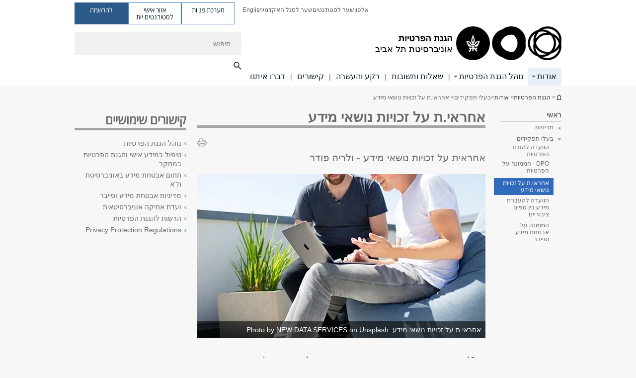

--- FILE ---
content_type: text/html; charset=utf-8
request_url: https://privacy.tau.ac.il/officer-responsible-for-rights-of-data-subjects-valeria-foder
body_size: 11898
content:
<!DOCTYPE html>
<html lang="he" dir="rtl">
<head>

  <meta http-equiv="X-UA-Compatible" content="IE=edge" />
  <meta name="viewport" content="width=device-width, initial-scale=1">

  <!--[if IE]><![endif]-->
<link rel="dns-prefetch" href="//themes.googleusercontent.com" />
<link rel="preconnect" href="//themes.googleusercontent.com" crossorigin="" />
<meta http-equiv="Content-Type" content="text/html; charset=utf-8" />
<meta http-equiv="expires" content="0" />
<meta http-equiv="expires" content="Tue, 01 Jan 1980 1:00:00 GMT" />
<meta name="Generator" content="Drupal 7 (http://drupal.org)" />
<link rel="canonical" href="https://privacy.tau.ac.il/officer-responsible-for-rights-of-data-subjects-valeria-foder" />
<link rel="shortlink" href="/node/1837" />
<meta property="og:title" content="אחראי.ת על זכויות נושאי מידע" />
<meta property="og:url" content="https://privacy.tau.ac.il/officer-responsible-for-rights-of-data-subjects-valeria-foder" />
<meta property="og:image" content="https://privacy.tau.ac.il/sites/privacy.tau.ac.il/files/privacy/styles/og_image/public/new-data-services-UO-QYR28hS0-unsplash580.jpg?itok=lwY8LzRB" />
<meta property="og:image:width" content="1210" />
<meta property="og:image:height" content="650" />
<meta property="og:description" content="אחראית על זכויות נושאי מידע - ולריה פודר" />
<link rel="shortcut icon" href="https://privacy.tau.ac.il/sites/all/themes/tau_v2/favicon.ico" type="image/vnd.microsoft.icon" />
<link rel="alternate" media="only screen and (max-width: 640px)" href="http://responsive-prod.tau.ac.il/officer-responsible-for-rights-of-data-subjects-valeria-foder" />
<link rel="alternate" media="handled" href="http://responsive-prod.tau.ac.il/officer-responsible-for-rights-of-data-subjects-valeria-foder" />
<link href="/sites/all/libraries/icomoon/fonts/icomoon.woff2" as="font" crossorigin="anonymous" rel="preload" type="font/woff2" />
<link href="/sites/all/themes/tau_v2/fonts/opensans/opensanshebrew-regular.woff2" as="font" rel="preload" crossorigin="anonymous" type="font/woff2" />
<link href="/sites/all/themes/tau_v2/fonts/opensans/opensanshebrew-bold.woff2" as="font" rel="preload" crossorigin="anonymous" type="font/woff2" />
  <title>אחראי.ת על זכויות נושאי מידע | פְּרָטִיוּת | אוניברסיטת תל אביב</title>
  <link type="text/css" rel="stylesheet" href="/sites/default/files/advagg_css/css__Zouj0KPz9PwY6IidOlnRQxzJWeh1whfgbzyvRSaiUiQ__em0RViU91tVe1Ehx3elrj36wqNNmDUk1giWR9GaOLKE__Ns7QiYZefldnILPP2-vOHQmoBDbwa9v7BHlB7zj2zbE.css" media="all" />
<link type="text/css" rel="stylesheet" href="/sites/default/files/advagg_css/css__carcUPIaa-nPxN1ZeTTsxEtnfumcAR4C2FPS-ip97LQ__bx8fou4dL1GwxxHZZtHTK_oeYKZ80qUN5TDSRZDPWTQ__Ns7QiYZefldnILPP2-vOHQmoBDbwa9v7BHlB7zj2zbE.css" media="all" />
<link type="text/css" rel="stylesheet" href="/sites/default/files/advagg_css/css__QB9i89b1zU1OL59vPIyg7IyzE9Qm1fg4nN3sDm-BPv8__qXdk31PLyQlHtmcLqYF-kqzrnP-Jyre1xiHUgWsAM4c__Ns7QiYZefldnILPP2-vOHQmoBDbwa9v7BHlB7zj2zbE.css" media="all" />
<link type="text/css" rel="stylesheet" href="/sites/default/files/advagg_css/css__WWoD5d5kS4eUlZoqOphgYEWtwglxaf0zovWCORPNVac__xHwnrOQLkYlfSdDO5GGzqQCaixClDQGk860Om4s9rcA__Ns7QiYZefldnILPP2-vOHQmoBDbwa9v7BHlB7zj2zbE.css" media="all" />
<link type="text/css" rel="stylesheet" href="/sites/default/files/advagg_css/css__-f7EatPKrQHNApHdy2jh8ouepZa-0DhtmI5SnAS3wus__cyyzpjpfHLs42iAGAC2ar3P83K6h07SbwBPCQK-B1S8__Ns7QiYZefldnILPP2-vOHQmoBDbwa9v7BHlB7zj2zbE.css" media="all" />
<link type="text/css" rel="stylesheet" href="/sites/default/files/advagg_css/css__jUXYrLo__PjDD5qwnKnC75lqbiHk1VtbXJyOvdQPH6k__7g40UeM74r8hkrzDC6Hbb7RReIGNu-Jsb5XAbAPKIeA__Ns7QiYZefldnILPP2-vOHQmoBDbwa9v7BHlB7zj2zbE.css" media="all" />
<link type="text/css" rel="stylesheet" href="/sites/default/files/advagg_css/css__vB1xKT6VB5rXP7EcCahoeqSBSFltl0aMJvuuVpQGU-E__PUOgtcxd0BHBiIb0D5S2xiq_1qTFvYUOBWuBr019Tt4__Ns7QiYZefldnILPP2-vOHQmoBDbwa9v7BHlB7zj2zbE.css" media="all" />
<link type="text/css" rel="stylesheet" href="/sites/default/files/advagg_css/css__AV5xcOGZg_I77tvHWRNtROmAAAUgEcLxAliULqFTq2g__WgSzw6T15H2fCitl9Cw8FbDh5B-UzHS3oR8mBuVXr58__Ns7QiYZefldnILPP2-vOHQmoBDbwa9v7BHlB7zj2zbE.css" media="all" />
<link type="text/css" rel="stylesheet" href="/sites/default/files/advagg_css/css__oK3np-8KmN17ihtX_BldUtei3QqXORhNnSv1ZStRVDk__fX_4oOo5O03wZW-TT7cN6E2M9CioWED06_ZgIzFz2g8__Ns7QiYZefldnILPP2-vOHQmoBDbwa9v7BHlB7zj2zbE.css" media="all" />
<link type="text/css" rel="stylesheet" href="/sites/default/files/advagg_css/css__ldZcRVgnqYa6OupKM9MRnh7-pI4veLDvHuhXIFg_A68__Un3VrojKzZK51fPnduJzKDaYazLXNqOelyugameOMDM__Ns7QiYZefldnILPP2-vOHQmoBDbwa9v7BHlB7zj2zbE.css" media="all" />
<link type="text/css" rel="stylesheet" href="/sites/default/files/advagg_css/css__46UnqllGQ-aCe5eGMxKZ-ZoGi0yQMXb3Y5xer1J4vEo__9uNNxSEkuRFYLXf2NYXfrN6_olg9O7OzNoY7kokujQ0__Ns7QiYZefldnILPP2-vOHQmoBDbwa9v7BHlB7zj2zbE.css" media="all" />
<link type="text/css" rel="stylesheet" href="/sites/default/files/advagg_css/css__beLOjpMY0ZwqDr4mNtSBkyzHYh2x5n_dyQkj-4rK7JU__b2rlH-b1gkXJXBrDIbBbfKBHQB_W0vR5oZjxe2onTMk__Ns7QiYZefldnILPP2-vOHQmoBDbwa9v7BHlB7zj2zbE.css" media="all" />
<link type="text/css" rel="stylesheet" href="/sites/default/files/advagg_css/css__7XNjW_EfCrAU2XHADrTSyQZbQFLCcXH_IQfY1ChhZ3k__r6H7-hh6HLrAxUR4OZ6fy6ZMcjznRA4uo51uQNfSSrI__Ns7QiYZefldnILPP2-vOHQmoBDbwa9v7BHlB7zj2zbE.css" media="all" />
<link type="text/css" rel="stylesheet" href="/sites/default/files/advagg_css/css__BNJEqmkYQiOMVP1BHC8OapMELJB5XknKcJtlRjSDN6Q__PU8ZB65IaETcPC1yw7kngTyMqcmk5FOk7rVQgfw64wE__Ns7QiYZefldnILPP2-vOHQmoBDbwa9v7BHlB7zj2zbE.css" media="all" />
<link type="text/css" rel="stylesheet" href="/sites/default/files/advagg_css/css__t8pArNrPd1SdQ0kUO5zs0JNv3IvfcnRfc_iNZh4iUMw__meS5aaFuL2xMCXIEL8yIvg60uE4KOeACnZJxOHblM5U__Ns7QiYZefldnILPP2-vOHQmoBDbwa9v7BHlB7zj2zbE.css" media="all" />
<link type="text/css" rel="stylesheet" href="/sites/default/files/advagg_css/css__P1mwW6o5Ise0I9ca0XwBTeBSP3iH-JEKpFze7dlO4uw__l5rydRAa1rby0Z1e_XhOidg8QcihRiTvOAE-4gTw_-0__Ns7QiYZefldnILPP2-vOHQmoBDbwa9v7BHlB7zj2zbE.css" media="all" />
<link type="text/css" rel="stylesheet" href="/sites/default/files/advagg_css/css__R9oZ4RPz-xy61UiSVQu_A3JIpZInQBv7QznregPKZfU__8LWnFf_FCRQ8VkoPSvvgfcByAVVYrfW0ygEtKcjjGG0__Ns7QiYZefldnILPP2-vOHQmoBDbwa9v7BHlB7zj2zbE.css" media="all" />
<style type="text/css" media="all">.cs_blue{background-color:#3181a2}.cs_blue_sky{background-color:#1980ff}.cs_brain_purple{background-color:#9628c6;color:#9628c6}.cs_cs_blue{background-color:#3181a2;color:#3181a2}.cs_cs_blue_barak{background-color:#114b78;color:#114b78}.cs_cs_blue_brand{background-color:#66bff1;color:#66bff1}.cs_cs_brown{background-color:#c2943c}.cs_cs_darkgrey_brand{background-color:#76787a;color:#76787a}.cs_cs_dark_brown{background-color:#b38120}.cs_cs_dark_grey{background-color:#607286}.cs_cs_grey{background-color:#a2a4a3}.cs_cs_light_blue{background-color:#72a5de}.cs_cs_mustard{background-color:#d2b62f}.cs_cs_olive{background-color:#a1ab64}.cs_cs_orange_kantor{background-color:#e47f36;color:#e47f36}.cs_cs_orange_mtei{background-color:#ff6026}.cs_cs_pink{background-color:#c52c64}.cs_cs_purple{background-color:#ac15b2}.cs_cs_red{background-color:#1692e8}.cs_dark_blue{background-color:#0f4583}.cs_green{background-color:#a3ad3c}.cs_green_mba{background-color:#005710}.cs_HRgreen{background-color:#009ed4}.cs_HRPurple{background-color:#7d335c}.cs_law-cyan{background-color:#86c8b1;color:#86c8b1}.cs_law-peach{background-color:#e88b75;color:#e88b75}.cs_law-red{background-color:#a01a19;color:#a01a19}.cs_light_red{background-color:#1692e8}.cs_policomm{background-color:#1692e8;color:#1692e8}.cs_purple{background-color:#3b0a43}.cs_purple_catalog{background-color:#4c2177}.cs_purple_kellogg{background-color:#4f2d83}.cs_purple_recanati{background-color:#4d1848}.cs_purple_soclib{background-color:#6f67b0}.cs_socsci_grey{background-color:#949dc2}.cs_socsi_blue{background-color:#22aae2}.cs_soc_red{background-color:#1692e8}.cs_sportlight_grey{color:#696969}</style>
<link type="text/css" rel="stylesheet" href="/sites/default/files/advagg_css/css__H5YGiVL-4Wun7XTvnA8FMitWijAtxeb-WXOY72ZeHwo__Ja9UVL3yh0oOqABMfYtP-hmHEcInDBjg5ccBLiTfK0E__Ns7QiYZefldnILPP2-vOHQmoBDbwa9v7BHlB7zj2zbE.css" media="all" />
<link type="text/css" rel="stylesheet" href="/sites/default/files/advagg_css/css__12YWaXJQXTxGQBqkfO7k5Z2wQHqDAzW3ab5F0GD57U8__Nua-3WjMhOCs74Gm2ew54-jLg1KFf8eCtn0OmMKgG3E__Ns7QiYZefldnILPP2-vOHQmoBDbwa9v7BHlB7zj2zbE.css" media="all" />
<link type="text/css" rel="stylesheet" href="/sites/default/files/advagg_css/css__Nz3IA-roLNtdIM0jo9zARMxa7Bb5DQdMCbD1VayOn60__R3fqLD5daLjWOufEf8ikisnG55y_lDFn_tBXQx6ol2Q__Ns7QiYZefldnILPP2-vOHQmoBDbwa9v7BHlB7zj2zbE.css" media="all" />
  
<!--[if lte IE 9]>
<script src="/sites/default/files/advagg_js/js__9aTy4snid5GMq51YnNufUXeaSJXw-2aTwSKA3LXwN00__8rDv_hNR7vL8Bafct_KGSGW2eHndPaOgj9L4azt7w30__Ns7QiYZefldnILPP2-vOHQmoBDbwa9v7BHlB7zj2zbE.js#ie9-" onload="if(jQuery.isFunction(jQuery.holdReady)){jQuery.holdReady(true);}"></script>
<![endif]-->

<!--[if gt IE 9]>
<script src="/sites/default/files/advagg_js/js__9aTy4snid5GMq51YnNufUXeaSJXw-2aTwSKA3LXwN00__8rDv_hNR7vL8Bafct_KGSGW2eHndPaOgj9L4azt7w30__Ns7QiYZefldnILPP2-vOHQmoBDbwa9v7BHlB7zj2zbE.js#ie10+" defer="defer" onload="if(jQuery.isFunction(jQuery.holdReady)){jQuery.holdReady(true);}"></script>
<![endif]-->

<!--[if !IE]><!-->
<script src="/sites/default/files/advagg_js/js__9aTy4snid5GMq51YnNufUXeaSJXw-2aTwSKA3LXwN00__8rDv_hNR7vL8Bafct_KGSGW2eHndPaOgj9L4azt7w30__Ns7QiYZefldnILPP2-vOHQmoBDbwa9v7BHlB7zj2zbE.js" defer="defer" onload="if(jQuery.isFunction(jQuery.holdReady)){jQuery.holdReady(true);}"></script>
<!--<![endif]-->
<script src="/sites/default/files/advagg_js/js__H5AFmq1RrXKsrazzPq_xPQPy4K0wUKqecPjczzRiTgQ__wor4r9P8YTtQ7p6fbywTetZ47Z_orumIfrrhgxrpLus__Ns7QiYZefldnILPP2-vOHQmoBDbwa9v7BHlB7zj2zbE.js" defer="defer" onload="function advagg_mod_1(){advagg_mod_1.count=++advagg_mod_1.count||1;try{if(advagg_mod_1.count<=40){init_drupal_core_settings();advagg_mod_1.count=100;}}
catch(e){if(advagg_mod_1.count>=40){throw e;}
else{window.setTimeout(advagg_mod_1,1);}}}
function advagg_mod_1_check(){if(window.init_drupal_core_settings&&window.jQuery&&window.Drupal){advagg_mod_1();}
else{window.setTimeout(advagg_mod_1_check,1);}}
advagg_mod_1_check();"></script>
<script src="/sites/default/files/advagg_js/js__JMbntZpvQ69mD2sSb-Wo0f_qeJXeYqAZPZx-TFbhyQk__94sj1s2_ICeZ-Cf7AD5AOKfm1-AcK8H6etAOYrGyLfw__Ns7QiYZefldnILPP2-vOHQmoBDbwa9v7BHlB7zj2zbE.js" defer="defer"></script>
<script>function init_drupal_core_settings() {jQuery.extend(Drupal.settings, {"basePath":"\/","pathPrefix":"","setHasJsCookie":0,"ajaxPageState":{"theme":"tau_v2","theme_token":"vtjTR4uajW2PqF3r7lFGpHiZ3-7oUKUjnuxHK7z9Xl8"},"path_alias":"officer-responsible-for-rights-of-data-subjects-valeria-foder","get":{"q":"node\/1837"},"arg":["node","1837"],"hide_submit":{"hide_submit_status":true,"hide_submit_method":"disable","hide_submit_css":"hide-submit-disable","hide_submit_abtext":"","hide_submit_atext":"","hide_submit_hide_css":"hide-submit-processing","hide_submit_hide_text":"Processing...","hide_submit_indicator_style":"expand-left","hide_submit_spinner_color":"#000","hide_submit_spinner_lines":12,"hide_submit_hide_fx":false,"hide_submit_reset_time":5000},"urlIsAjaxTrusted":{"\/officer-responsible-for-rights-of-data-subjects-valeria-foder":true},"feature_jquery_update":{"mute":1,"trace":0},"group":{"og_context":{"gid":"19","etid":"1450","entity_type":"node","label":"\u05d4\u05d2\u05e0\u05ea \u05d4\u05e4\u05e8\u05d8\u05d9\u05d5\u05ea","state":"1","created":"1340526362","rdf_mapping":[]}},"clientsideValidation":{"general":{"months":{"\u05d9\u05e0\u05d5\u05d0\u05e8":1,"\u05d9\u05e0\u05d5\u0027":1,"\u05e4\u05d1\u05e8\u05d5\u05d0\u05e8":2,"\u05e4\u05d1\u05e8\u0027":2,"\u05de\u05e8\u05e5":3,"\u05d0\u05e4\u05e8\u05d9\u05dc":4,"\u05d0\u05e4\u05e8\u0027":4,"\u05de\u05d0\u05d9":5,"\u05d9\u05d5\u05e0\u05d9":6,"\u05d9\u05d5\u05dc\u05d9":7,"\u05d0\u05d5\u05d2\u05d5\u05e1\u05d8":8,"\u05d0\u05d5\u05d2\u0027":8,"\u05e1\u05e4\u05d8\u05de\u05d1\u05e8":9,"\u05e1\u05e4\u05d8\u0027":9,"\u05d0\u05d5\u05e7\u05d8\u05d5\u05d1\u05e8":10,"\u05d0\u05d5\u05e7\u0027":10,"\u05e0\u05d5\u05d1\u05de\u05d1\u05e8":11,"\u05e0\u05d5\u05d1\u0027":11,"\u05d3\u05e6\u05de\u05d1\u05e8":12,"\u05d3\u05e6\u05de\u0027":12}}}}); 
if(jQuery.isFunction(jQuery.holdReady)){jQuery.holdReady(false);}} if(window.jQuery && window.Drupal){init_drupal_core_settings();}</script>

  
  
  <meta name="google" value="notranslate">
  <meta name="google-site-verification" content="BWY7CnH8_r_7HfxNm1hioIPESWn7GQPBKJHoCsfKNbM" />
    

  

  

  
  
</head>

<body class="html not-front not-logged-in page-node page-node- page-node-1837 node-type-general-content mac webkit chrome domain-shtans1-cms-tau-ac-il group-context group-context-group-19 group-context-node group-context-node-1450 two-sidebars i18n-he theme-tau-v2 dir_rtl not_tau_main_version" >
  
      <!--facebook api-->
      <div id="fb-root"></div>
      <script>
      window.fbAsyncInit = function() {
        // init the FB JS SDK
        FB.init({
          appId      : '385605168198947', // App ID from the App Dashboard. https://developers.facebook.com/apps/385605168198947
          status     : false, // check the login status upon init?
          cookie     : true, // set sessions cookies to allow your server to access the session?
          xfbml      : true  // parse XFBML tags on this page?
        });
      // Additional initialization code such as adding Event Listeners goes here
      };

      // Load the SDK's source Asynchronously
      // Note that the debug version is being actively developed and might
      // contain some type checks that are overly strict.
      // Please report such bugs using the bugs tool.
      (function(d, debug){
        var js, id = 'facebook-jssdk', ref = d.getElementsByTagName('script')[0];
        if (d.getElementById(id)) {return;}
        js = d.createElement('script'); js.id = id; js.async = true;
        js.src = "//connect.facebook.net/he_IL/all" + (debug ? "/debug" : "") + ".js";
        ref.parentNode.insertBefore(js, ref);
      }(document, /*debug*/ false));
      </script>
      <!--/facebook api-->
    <ul id="skiplinks"><li><a href="#header" class="">תפריט עליון</a></li><li><a href="#block-system-main-menu" class="">תפריט ראשי</a></li><li><a href="#main-wrapper" class="">תוכן ראשי</a></li></ul>
  

  
  <!-- <div id="skip-link">
    <a href="#jump_link_target" class="element-invisible element-focusable">Jump to Navigation</a>
  </div>
   -->
  
<div id="page-wrapper">
  <div class="header-wrapper-top header-wrapper-top--with-title">
    <div id="header">
      <div class="section clear">
                  <a href="/" title="לוגו אוניברסיטת תל אביב, קישור, חזור לדף הבית" rel="home" id="logo">
            <!-- faculty_general.module, tau_personal.module -->
                                        <div class="tau_logo">
                <img  alt="לוגו אוניברסיטת תל אביב" height="72" width="212" id="site-logo" src="/sites/all/themes/tau_v2/logo.png" title="" />              </div>
              <div class="group_header">
                                  <div class="group_header_txt">
                    <div id="faculty_name"><span class="black">הגנת הפרטיות</span> <span class="another_grey"></span></div><input id="menu_gid" type="hidden" value=19 />                    <div class="university-name">אוניברסיטת תל אביב</div>                  </div>
                                    </div>
                          </a>
                                </div>
      <div class="top_region_background">
          <div class="region region-top">
    <div id="block-menu-menu-top-header" class="block block-menu first odd count-1">

      
  <div class="content">
    <ul class="menu depth-1" role="menubar"><li class="first leaf depth-1 not-last" role="menuitem"><a href="http://new.tau.ac.il/tau/index">אלפון</a></li>
<li class="leaf depth-1 not-first not-last" role="menuitem"><a href="http://new.tau.ac.il/students-portal">שער לסטודנטים</a></li>
<li class="leaf depth-1 not-first not-last" role="menuitem"><a href="http://new.tau.ac.il/academic-faculty-portal">שער לסגל האקדמי</a></li>
<li class="last leaf depth-1 not-first last top-menu-languages-container" role="menuitem"><a href="https://en-privacy.tau.ac.il/" target="_blank">English</a></li>
</ul>  </div>

</div>
<div id="block-sitetau-sitetau-header-buttons" class="block block-sitetau even count-2">

      
  <div class="content">
    <div class="tau-header-buttons-block-wrapper"><div class="tau-header-buttons-block"><a href="https://tau-int.formtitan.com/ftproject/CRM_TAU_guest" class="header-button-link inquiry-portal-link" target="_blank" title="בקר מערכת פניות">מערכת פניות</a><a href="https://my.tau.ac.il/TAU_Student" class="header-button-link student-portal-link" target="_blank" title="בקר אזור אישי לסטודנטים.יות">אזור אישי לסטודנטים.יות</a><a href="https://www.ims.tau.ac.il/md/rishum/login.aspx" class="header-button-link registration-link" target="_blank" title="בקר להרשמה">להרשמה</a></div></div>  </div>

</div>
  </div>
      </div>
      <div class="social_search_container ">
        <div id="block-search-2" class="block block-search first odd count-1">

        <none>    
  <div class="content">
    <form role="search" action="/officer-responsible-for-rights-of-data-subjects-valeria-foder" method="post" id="search-block-form" accept-charset="UTF-8"><div><div class="container-inline">
    <div class="form-item form-type-textfield form-item-search-block-form">
  <label class="element-invisible" for="edit-search-block-form--2">חיפוש </label>
 <input placeholder="חיפוש" aria-label="חיפוש" type="text" id="edit-search-block-form--2" name="search_block_form" value="" size="15" maxlength="128" class="form-text" />
</div>
<span class="icon-search"></span><div class="form-item form-type-textfield form-item-prot">
 <input type="text" id="edit-prot" name="prot" value="" size="60" maxlength="128" class="form-text" />
</div>
<div class="search-selector form-wrapper" role="tablist" id="edit-stype"><span class="internal" role="tab" tabindex="0" aria-selected="true" title="חיפוש באתר זה קישור">חיפוש באתר זה</span>
<i class="separator"></i>
<span class="external active" role="tab" tabindex="0" aria-selected="false" title="חיפוש בכל האוניברסיטה קישור">חיפוש בכל האוניברסיטה</span>
</div><div class="form-actions form-wrapper" id="edit-actions"><input alt="חיפוש" title="חיפוש" type="submit" id="edit-submit" name="op" value="חיפוש" class="form-submit" /></div><input type="hidden" name="form_build_id" value="form-Hpu_ybRcPQHeSkSkvlQaBCPT9grGL-VWS2X5Pq20Veg" />
<input type="hidden" name="form_id" value="search_block_form" />
<input type="hidden" name="group" value="19" />
</div>
</div></form>  </div>

</div>
      </div>
                    <div class="region region-header">
    <div id="block-faculty-general-faculty-menu-block" class="block block-faculty-general first odd count-1" aria-haspopup="ניווט ראשי" role="navigation">

      
  <div class="content">
    <ul class="menu"><li class="first expanded active-trail menu-og-19 depth-1 not-last"><a href="/about-privacy" class="active-trail">אודות</a><ul class="menu"><li class="first expanded depth-2 not-last menu-item-not-link"><span class="menu-item-not-link">מדיניות</span><ul class="menu"><li class="first leaf depth-3 not-last"><a href="/about-privacy" class="c_617288 color-cube">מדיניות הגנת הפרטיות</a></li>
<li class="last leaf depth-3 not-first"><a href="/policy" class="c_617288 color-cube">מדיניות איסוף מידע</a></li>
</ul></li>
<li class="last expanded active-trail depth-2 not-first menu-item-not-link"><span class="menu-item-not-link">בעלי תפקידים</span><ul class="menu"><li class="first leaf depth-3 not-last"><a href="/privacy-protection-commission" class="c_617288 color-cube">הוועדה להגנת הפרטיות</a></li>
<li class="leaf depth-3 not-first not-last"><a href="/about-the-supervisor" class="c_617288 color-cube">DPO - הממונה על הפרטיות</a></li>
<li class="leaf active-trail depth-3 not-first not-last"><a href="/officer-responsible-for-rights-of-data-subjects-valeria-foder" class="c_617288 color-cube active-trail active">אחראי.ת על זכויות נושאי מידע</a></li>
<li class="leaf depth-3 not-first not-last"><a href="/transfer-of-personal-data" class="c_617288 color-cube">הוועדה להעברת מידע בין גופים ציבוריים</a></li>
<li class="last leaf depth-3 not-first"><a href="/chief-information-security-office" class="c_617288 color-cube">הממונה על אבטחת מידע וסייבר</a></li>
</ul></li>
</ul></li>
<li class="expanded menu-og-19 depth-1 not-first not-last"><a href="https://www.tau.ac.il/sites/default/files/media_server/General/yoets/01-014.pdf">נוהל הגנת הפרטיות</a><ul class="menu"><li class="first last expanded depth-2 menu-item-not-link"><span class="menu-item-not-link">נוהל הגנת הפרטיות</span><ul class="menu"><li class="first leaf depth-3 not-last"><a href="/about-privacy" class="c_617288 color-cube">מדיניות הגנת הפרטיות</a></li>
<li class="leaf depth-3 not-first not-last"><a href="/privacy-basics" class="c_617288 color-cube">עקרונות הגנת הפרטיות באוניברסיטה</a></li>
<li class="leaf depth-3 not-first not-last"><a href="/responsibility-mechanisms-for-applying-principles" class="c_617288 color-cube">אחריות ומנגנונים ליישום העקרונות</a></li>
<li class="last leaf depth-3 not-first"><a href="/rights-of-data-subjects" class="c_617288 color-cube">זכויות נושאי המידע</a></li>
</ul></li>
</ul></li>
<li class="leaf menu-og-19 depth-1 not-first not-last"><a href="/q-a-privacy">שאלות ותשובות</a></li>
<li class="leaf menu-og-19 depth-1 not-first not-last"><a href="/enrichment">רקע והעשרה</a></li>
<li class="leaf menu-og-19 depth-1 not-first not-last"><a href="/quick-links">קישורים</a></li>
<li class="last leaf menu-og-19 depth-1 not-first"><a href="/contact">דברו איתנו</a></li>
</ul>  </div>

</div>
  </div>
    </div>
  </div>
  <div id="banner-region">
      </div>
  <div id="page">
            <div class="clearer"></div>
    <div></div>
    <div id="main-wrapper">
      <div id="breadcrumbs"> <div id="block-sitetau-breadcrumbs" class="block block-sitetau odd count-3">

      
  <div class="content">
    <span class="element-invisible">הינך נמצא כאן</span>
               <div class="breadcrumb" aria-label="פרורי לחם" role="navigation"><span class="icon-home"><a href="http://tau.ac.il" title="לדף הבית של אוניברסיטת תל אביב">לדף הבית של אוניברסיטת תל אביב</a></span> > <a href="/">הגנת הפרטיות</a> > <a href="/about-privacy">אודות</a> > <span >בעלי תפקידים</span> > אחראי.ת על זכויות נושאי מידע</div>  </div>

</div>
 </div>
      <div id="main" class="clearfix">
        <div id="content" class="column">
          <div class="section">
              <div class="region region-right-content">
    <div id="block-og-sidebar-menu-list-block-menu-research-new" class="block block-og-sidebar-menu first odd count-1">

      
  <div class="content">
    <div class="tau-sidebar-menu" ><li class="first expanded active-trail tau-side-menu main menu-og-19 depth-1 not-last"><a href="/about-privacy" class="active-trail">ראשי</a><ul class="menu"><li class="first expanded sidebar-link active-li sidebar-link depth-2 not-last menu-item-not-link"><span class="menu-item-not-link">מדיניות</span><ul class="menu"><li class="first leaf sidebar-link active-li sidebar-link depth-3 not-last"><a href="/about-privacy" class="c_617288 color-cube">מדיניות הגנת הפרטיות</a></li>
<li class="last leaf sidebar-link active-li sidebar-link depth-3 not-first"><a href="/policy" class="c_617288 color-cube">מדיניות איסוף מידע</a></li>
</ul></li>
<li class="last expanded active-trail sidebar-link sidebar-link depth-2 not-first menu-item-not-link"><span class="menu-item-not-link">בעלי תפקידים</span><ul class="menu"><li class="first leaf sidebar-link active-li sidebar-link depth-3 not-last"><a href="/privacy-protection-commission" class="c_617288 color-cube">הוועדה להגנת הפרטיות</a></li>
<li class="leaf sidebar-link active-li sidebar-link depth-3 not-first not-last"><a href="/about-the-supervisor" class="c_617288 color-cube">DPO - הממונה על הפרטיות</a></li>
<li class="leaf active-trail sidebar-link active-li sidebar-link depth-3 not-first not-last"><a href="/officer-responsible-for-rights-of-data-subjects-valeria-foder" class="c_617288 color-cube active-trail active">אחראי.ת על זכויות נושאי מידע</a></li>
<li class="leaf sidebar-link active-li sidebar-link depth-3 not-first not-last"><a href="/transfer-of-personal-data" class="c_617288 color-cube">הוועדה להעברת מידע בין גופים ציבוריים</a></li>
<li class="last leaf sidebar-link active-li sidebar-link depth-3 not-first"><a href="/chief-information-security-office" class="c_617288 color-cube">הממונה על אבטחת מידע וסייבר</a></li>
</ul></li>
</ul></li>
</div>  </div>

</div>
  </div>
            <div class='region region-content-wrap'>
                            <a id="main-content"></a>
                              <div class='clearfix'>
				<div  id = 'page-title'  class = 'title  title-bold title-not-italic tau-title' ><h1 class="tau-title-element">אחראי.ת על זכויות נושאי מידע</h1><div class='border cs_cs_grey'></div></div>
	   		</div>                              <div class="region region-content">
    <div id="block-system-main" class="block block-system first odd count-1">

      
  <div class="content">
    <div class="reference-special-edition">
 <img src=""></img>
 <div class="title_special"  style="color:#; background-color:#"></div>
</div>
<div id="node-1837" class="node node-general-content node-promoted clearfix node_general_content">
		<div class="node-content">
	<div class="social-toolbar clearfix">
  <div class="left_bar_content f_left">
      <div class='f_left printer-icon' data-alias="/officer-responsible-for-rights-of-data-subjects-valeria-foder">
      <img src='/sites/all/themes/tau_v2/images/icn_print_2.png' alt="להדפסה" title="להדפסה" height="19" width="19" />
    </div>
    </div>
</div>
	
	<div class="general-information">
			<h2 class="gc_body ckeditor"><p>אחראית על זכויות נושאי מידע - ולריה פודר</p>
</h2>
	</div>
	
		<div class="gc_main_banner">
			<div class="gc_main_img"><div role='listitem'class='tau-main-page-image clearfix '>
				<div class='tau-overlay-image-wrapper'>
					<div class='tau-overlay-image-image'><picture>  <source loading="lazy" srcset="https://privacy.tau.ac.il/sites/privacy.tau.ac.il/files/privacy/styles/reaserch_main_image_580_x_330/public/new-data-services-UO-QYR28hS0-unsplash580.webp" width="580" height="330" alt="אחראי.ת על זכויות נושאי מידע. Photo by NEW DATA SERVICES on Unsplash" title="אחראי.ת על זכויות נושאי מידע. Photo by NEW DATA SERVICES on Unsplash" />  <img loading="lazy" typeof="foaf:Image" src="https://privacy.tau.ac.il/sites/privacy.tau.ac.il/files/privacy/styles/reaserch_main_image_580_x_330/public/new-data-services-UO-QYR28hS0-unsplash580.jpg?itok=V_URm_jC" width="580" height="330" alt="אחראי.ת על זכויות נושאי מידע. Photo by NEW DATA SERVICES on Unsplash" title="אחראי.ת על זכויות נושאי מידע. Photo by NEW DATA SERVICES on Unsplash" /></picture>	</div><div class='tau-overlay-desc-background'><div class='tau-overlay-desc-container alpha60'><div class='tau-overlay-image-desc'>אחראי.ת על זכויות נושאי מידע. Photo by NEW DATA SERVICES on Unsplash</div></div></div>
				</div></div></div>		</div>
		
				
		
    

		<div class="main_content_and_small_cube_container">		
						<div class="gc_main_content">
				<div class="main_content_field_fc ckeditor"><div class="item"><p>מנכ&quot;ל האוניברסיטה ימנה, בתיאום עם הממונה, עובד.ת מנהלי.ת שבנוסף על תפקידו.ה יהיו&nbsp;אחראים.ות על פניות נושאי.ות מידע, בהתאם להוראות פרק ו&#39; בנוהל זה.</p>

<p>&nbsp;</p>

<p>האחראי.ת יהיה/תהיה כפוף.ה מקצועית לממונה ומנהלית למנכ&quot;ל ויפעל בהתאם להנחיותיהם.ן.</p>
</div></div>							</div>			
		</div>

    		
		<div role="list" class="floating_details_container transparent"><div class='clearfix'>
				<div  class = ' tau-title' ><h3 class="tau-title-element"><div class="text text1">עוד באותו נושא</div><div class="text text2"></div></h3><div class='border cs_cs_grey'></div></div>
	   		</div><div role="listitem" class="floating_details_general module_1"><div role='listitem'>
				<div class='tau-overlay-image-wrapper'>
					<div class='tau-overlay-image-image'><a href='/chief-information-security-office' class='no-hover'  rel="nowfollow"> <img loading="lazy" typeof="foaf:Image" src="https://privacy.tau.ac.il/sites/privacy.tau.ac.il/files/privacy/styles/research_teaser_image_180_x_180/public/philipp-katzenberger-iIJrUoeRoCQ-unsplash180.jpg?itok=-etpcp78" width="180" height="180" alt="הממונה על אבטחת מידע וסייבר. Photo by Philipp Katzenberger on Unsplash" title="הממונה על אבטחת מידע וסייבר" /></a>	</div><div class='tau-overlay-desc-background'><div class='tau-overlay-desc-container alpha60'><div class='tau-overlay-image-desc'><a href='/chief-information-security-office' class='no-hover'  > <div class="title_description_transparent"><div class="description">הממונה על אבטחת מידע וסייבר</div><div class="title">הממונה על אבטחת מידע וסייבר ></div></div></a></div></div></div>
				</div></div></div><div role="listitem" class="floating_details_general module_2"><div role='listitem'>
				<div class='tau-overlay-image-wrapper'>
					<div class='tau-overlay-image-image'><a href='/about-the-supervisor' class='no-hover'  rel="nowfollow"> <img loading="lazy" typeof="foaf:Image" src="https://privacy.tau.ac.il/sites/privacy.tau.ac.il/files/privacy/styles/research_teaser_image_180_x_180/public/raanan_rein2-180-180.jpg?itok=TQYEHB6W" width="180" height="180" alt="" title="" /></a>	</div><div class='tau-overlay-desc-background'><div class='tau-overlay-desc-container alpha60'><div class='tau-overlay-image-desc'><a href='/about-the-supervisor' class='no-hover'  > <div class="title_description_transparent"><div class="description">הממונה על הגנת הפרטיות באוניברסיטת ת&quot;א</div><div class="title">הממונה על הגנת הפרטיות באוניברסיטת תל אביב ></div></div></a></div></div></div>
				</div></div></div><div role="listitem" class="floating_details_general module_0"><div role='listitem'>
				<div class='tau-overlay-image-wrapper'>
					<div class='tau-overlay-image-image'><a href='/transfer-of-personal-data' class='no-hover'  rel="nowfollow"> <img loading="lazy" typeof="foaf:Image" src="https://privacy.tau.ac.il/sites/privacy.tau.ac.il/files/privacy/styles/research_teaser_image_180_x_180/public/christopher-burns-Kj2SaNHG-hg-unsplash180.jpg?itok=5t9bH3u6" width="180" height="180" alt="הוועדה להעברת מידע בין גופים ציבוריים. Photo by Christopher Burns on Unsplash" title="הוועדה להעברת מידע בין גופים ציבוריים" /></a>	</div><div class='tau-overlay-desc-background'><div class='tau-overlay-desc-container alpha60'><div class='tau-overlay-image-desc'><a href='/transfer-of-personal-data' class='no-hover'  > <div class="title_description_transparent"><div class="description">הוועדה להעברת מידע בין גופים ציבוריים</div><div class="title">הוועדה להעברת מידע בין גופים ציבוריים ></div></div></a></div></div></div>
				</div></div></div><div class="clearer"></div></div>		
	</div>
</div>  </div>

</div>
  </div>
            </div>
              <div class="region region-left-content">
    <div id="block-sitetau-sitetau-morelinks-block-" class="block block-sitetau first odd count-1">

      
  <div class="content">
    <div class="links-wrapper more-links-block"><div class='clearfix'>
				<div  class = ' tau-title' ><h2 class="tau-title-element">קישורים שימושיים</h2><div class='border cs_cs_grey'></div></div>
	   		</div><div class="links-group" role="list"><div class="link-items"><div class="link-item" role="listitem"><a href="https://www.tau.ac.il/sites/default/files/media_server/General/yoets/01-014.pdf" target="_blank" class="tau-arrow-link">נוהל הגנת הפרטיות</a></div><div class="link-item" role="listitem"><a href="https://research-authority.tau.ac.il/home/gdpr-instructions" target="_blank" class="tau-arrow-link">טיפול במידע אישי והגנת הפרטיות במחקר</a></div><div class="link-item" role="listitem"><a href="https://computing.tau.ac.il/purpose_main/?tab=4" target="_blank" class="tau-arrow-link">תחום אבטחת מידע באוניברסיטת ת&quot;א</a></div><div class="link-item" role="listitem"><a href="https://computing.tau.ac.il/ciso-tau-cybersecurity-policy" target="_blank" class="tau-arrow-link">מדיניות אבטחת מידע וסייבר</a></div><div class="link-item" role="listitem"><a href="https://acad-sec.tau.ac.il/senate/etics" target="_blank" class="tau-arrow-link">ועדת אתיקה אוניברסיטאית</a></div><div class="link-item" role="listitem"><a href="https://www.gov.il/he/departments/the_privacy_protection_authority/govil-landing-page/" target="_blank" class="tau-arrow-link">הרשות להגנת הפרטיות</a></div><div class="link-item" role="listitem"><a href="https://english.tau.ac.il/dpo" target="_blank" class="tau-arrow-link">Privacy Protection Regulations</a></div></div></div><div class="clearer"></div></div>  </div>

</div>
  </div>
                      </div>
        </div>

      </div>
    </div>
      </div>
</div>
  <div class="region region-bottom">
    <div id="block-tau-main-footer-tau-subsites-footer" class="block block-tau-main-footer first odd count-1">

      
  <div class="content">
    <div class="tau_main_footer_block"><div class="tau_main_footer_block_title" style="color:#3181A2">הגנת הפרטיות</div><ul class="menu"><li class="first expanded menu-footer-links depth-1 not-last"><a href="/">אודות</a><ul class="menu"><li class="first leaf depth-2 not-last"><a href="/">נוהל הגנת הפרטיות</a></li>
<li class="leaf depth-2 not-first not-last"><a href="/">מדיניות הגנת הפרטיות</a></li>
<li class="last leaf depth-2 not-first"><a href="/">בעלי תפקידים</a></li>
</ul></li>
<li class="expanded menu-footer-links depth-1 not-first not-last"><a href="/">כללי</a><ul class="menu"><li class="first leaf depth-2 not-last"><a href="/">רקע והעשרה</a></li>
<li class="leaf depth-2 not-first not-last"><a href="/">שאלות ותשובות</a></li>
<li class="last leaf depth-2 not-first"><a href="/">קישורים</a></li>
</ul></li>
<li class="last expanded menu-footer-links depth-1 not-first"><a href="/">דברו איתנו</a><ul class="menu"><li class="first last leaf depth-2"><a href="/contact">צרו קשר</a></li>
</ul></li>
</ul></div>  </div>

</div>
<div id="block-tau-main-footer-tau-main-footer-block" class="block block-tau-main-footer even count-2">

      
  <div class="content">
    <div class="tau_main_footer_block"><div class="tau-main-footer-block-logo"><img loading="lazy" typeof="foaf:Image" src="/sites/default/files/footer_logo/TAU_MOBILE_logo-footer.png" width="185" height="100" alt="לוגו אוניברסיטת תל אביב" /></div><ul class="menu"><li class="first expanded menu-footer-links depth-1 not-last"><a href="http://new.tau.ac.il/about">מידע כללי</a><ul class="menu"><li class="first leaf depth-2 not-last"><a href="http://tau.ac.il/how-to-reach-us">יצירת קשר ודרכי הגעה</a></li>
<li class="leaf depth-2 not-first not-last"><a href="https://www.tau.ac.il/tau/index">אלפון</a></li>
<li class="leaf depth-2 not-first not-last"><a href="https://www.tau.ac.il/positions?qt-jobs_tabs=0#qt-jobs_tabs">דרושים</a></li>
<li class="leaf depth-2 not-first not-last"><a href="https://www.tau.ac.il/university-constitution">נהלי האוניברסיטה</a></li>
<li class="leaf depth-2 not-first not-last"><a href="http://tenders.tau.ac.il/">מכרזים</a></li>
<li class="leaf depth-2 not-first not-last"><a href="http://tau.ac.il/emergency-info">מידע לשעת חירום</a></li>
<li class="last leaf depth-2 not-first"><a href="https://www.tau.ac.il/auditor1">מבקרת האוניברסיטה</a></li>
</ul></li>
<li class="expanded menu-footer-links depth-1 not-first not-last"><a href="http://go.tau.ac.il/">לימודים</a><ul class="menu"><li class="first leaf target-blank depth-2 not-last"><a href="https://www.ims.tau.ac.il/md/rishum/login.aspx" target="_blank">רישום לאוניברסיטה</a></li>
<li class="leaf target-blank depth-2 not-first not-last"><a href="https://www.tau.ac.il/registration" target="_blank">מידע למתעניינים בלימודים</a></li>
<li class="leaf target-blank depth-2 not-first not-last"><a href="http://go.tau.ac.il/calc" target="_blank">חישוב סיכויי קבלה לתואר ראשון</a></li>
<li class="leaf depth-2 not-first not-last"><a href="https://www.tau.ac.il/calendar">לוח שנת הלימודים</a></li>
<li class="leaf depth-2 not-first not-last"><a href="https://www.tau.ac.il/guides1">ידיעונים</a></li>
<li class="last leaf depth-2 not-first"><a href="https://my.tau.ac.il/TAU_Student/">כניסה לאזור האישי</a></li>
</ul></li>
<li class="expanded menu-footer-links depth-1 not-first not-last"><a href="http://tau.ac.il/faculty-and-offices">סגל ומינהלה</a><ul class="menu"><li class="first leaf depth-2 not-last"><a href="http://tau.ac.il/faculty-and-offices">אגפים ומשרדי מינהלה</a></li>
<li class="leaf depth-2 not-first not-last"><a href="https://ovdim.tau.ac.il/">ארגון הסגל המנהלי</a></li>
<li class="leaf target-blank depth-2 not-first not-last"><a href="https://www.senioracademic.sites.tau.ac.il/" target="_blank">ארגון הסגל האקדמי הבכיר</a></li>
<li class="leaf target-blank depth-2 not-first not-last"><a href="http://www.zutar.org.il/" target="_blank">ארגון הסגל האקדמי הזוטר</a></li>
<li class="last leaf depth-2 not-first"><a href="https://mytau.tau.ac.il/">כניסה ל-My Tau</a></li>
</ul></li>
<li class="expanded menu-footer-links depth-1 not-first not-last"><a href="https://www.tau.ac.il/accessibility">נגישות</a><ul class="menu"><li class="first leaf depth-2 not-last"><a href="http://tau.ac.il/accessibility">נגישות בקמפוס</a></li>
<li class="leaf depth-2 not-first not-last"><a href="http://tau.ac.il/safe-campus">מניעה וטיפול בהטרדה מינית</a></li>
<li class="leaf depth-2 not-first not-last"><a href="http://tau.ac.il/freedom-of-information">הנחיות בדבר חוק חופש המידע</a></li>
<li class="leaf depth-2 not-first not-last"><a href="http://tau.ac.il/accessibility-declaration">הצהרת נגישות</a></li>
<li class="leaf depth-2 not-first not-last"><a href="http://tau.ac.il/DPO">הגנת הפרטיות</a></li>
<li class="last leaf depth-2 not-first"><a href="http://tau.ac.il/declaration">תנאי שימוש</a></li>
</ul></li>
<div class="last expanded social-links-block">    <div class="social-link-item">
    <a href="https://www.facebook.com/tau2go" class="social-link-link social-link-facebook" target="_blank">
        <div class="social-link-icon">
                            <i class="icon-facebook" aria-hidden="true"></i>
                    </div>
        <span class="social-link-title">
          Facebook        </span>
    </a>
    </div>
      <div class="social-link-item">
    <a href="https://www.instagram.com/telavivuni/" class="social-link-link social-link-instagram" target="_blank">
        <div class="social-link-icon">
                            <i class="icon-instagram" aria-hidden="true"></i>
                    </div>
        <span class="social-link-title">
          Instagram        </span>
    </a>
    </div>
      <div class="social-link-item">
    <a href="https://www.linkedin.com/school/3154?pathWildcard=3154" class="social-link-link social-link-linkedin" target="_blank">
        <div class="social-link-icon">
                            <i class="icon-linkedin" aria-hidden="true"></i>
                    </div>
        <span class="social-link-title">
          Linkedin        </span>
    </a>
    </div>
      <div class="social-link-item">
    <a href="https://www.youtube.com/user/TAUVOD" class="social-link-link social-link-youtube" target="_blank">
        <div class="social-link-icon">
                            <i class="icon-youtube" aria-hidden="true"></i>
                    </div>
        <span class="social-link-title">
          Youtube        </span>
    </a>
    </div>
      <div class="social-link-item">
    <a href="https://www.coursera.org/partners/telaviv" class="social-link-link social-link-coursera" target="_blank">
        <div class="social-link-icon">
                            <img loading='lazy' class="social-link-icon-coursera" src="/sites/all/themes/tau_v2/images/social_links/coursera-svg.svg" >
                    </div>
        <span class="social-link-title">
          Coursera        </span>
    </a>
    </div>
          <div class="social-link-item">
    <a href="https://whatsapp.com/channel/0029VaKH1luHVvTUWefhXl2Y" class="social-link-link social-link-whatsapp" target="_blank">
        <div class="social-link-icon">
                            <i class="icon-whatsapp" aria-hidden="true"></i>
                    </div>
        <span class="social-link-title">
          Whatsapp        </span>
    </a>
    </div>
      <div class="social-link-item">
    <a href="https://open.spotify.com/show/4SiALXnSn0pQ6C5n6PQkXF" class="social-link-link social-link-spotify" target="_blank">
        <div class="social-link-icon">
                            <i class="icon-spotify" aria-hidden="true"></i>
                    </div>
        <span class="social-link-title">
          Spotify        </span>
    </a>
    </div>
  </div>
</ul></div>  </div>

</div>
<div id="block-rc-recog-rc-recog-block" class="block block-rc-recog odd count-3">

      
  <div class="content">
    
<div class="full_line">
    <div class="width_margin">
        <div>
            <div>אוניברסיטת תל אביב עושה כל מאמץ לכבד זכויות יוצרים. אם בבעלותך זכויות יוצרים בתכנים שנמצאים פה ו/או השימוש</div>
            <div class="padding-bottom"> שנעשה בתכנים אלה לדעתך מפר זכויות <a href="https://tau-int.formtitan.com/ftproject/CRM_TAU_guest" target="_blank">יש לפנות למערכת הפניות &gt;&gt;</a></div>
        </div>
        <div class="float_container inline_footer" style="flex:1;">
            <div>אוניברסיטת תל-אביב, ת.ד. 39040, תל-אביב 6997801</div>
            <div>
              
<!-- <div id="rc-credit" style="float:left;">
    <div class="title" style="float:left;">
        Developed by
    </div>
    <div class="logo rc-logo-wrapper">
        <img alt="realcommerce" src="/sites/all/themes/tau_v2/images/TAU_General_FooterLogo.png" />
    </div>
</div> -->            </div>
        </div>
        <div class="clearer"></div>
    </div>
</div>
  </div>

</div>
  </div>

  <script>function advagg_mod_2(){advagg_mod_2.count=++advagg_mod_2.count||1;try{if(advagg_mod_2.count<=40){jQuery.migrateMute=false;jQuery.migrateTrace=false;advagg_mod_2.count=100;}}
catch(e){if(advagg_mod_2.count>=40){throw e;}
else{window.setTimeout(advagg_mod_2,250);}}}
function advagg_mod_2_check(){if(window.jQuery&&window.Drupal&&window.Drupal.settings){advagg_mod_2();}
else{window.setTimeout(advagg_mod_2_check,250);}}
advagg_mod_2_check();</script>
<script src="/sites/default/files/advagg_js/js__OsjVCfX8OIhJ7RhYa3c4DLwODlKbz4YduiDxw5vINlo__Rx5V7ie5EelXdGdoAbf5-GhTjyitO4EMETJ0tK6sGNY__Ns7QiYZefldnILPP2-vOHQmoBDbwa9v7BHlB7zj2zbE.js" defer="defer"></script>
<script src="/sites/default/files/advagg_js/js__OGHIW1Romv53Hbkddnxn82_iNiHXeXWeE35ZS3IGG_o__MrwLib561l8ypG4wqn6d3xR5dRucl22BW_Nt0N9WBS0__Ns7QiYZefldnILPP2-vOHQmoBDbwa9v7BHlB7zj2zbE.js" defer="defer"></script>
<script src="/sites/default/files/advagg_js/js__YT6D1B_BKxvm6JCH_t9sZNI5L6yITa_DlU5QcSlOkAU__OXobH7d1IP1o3WABlniIrU_-pcJacVSIPUv9bpD-6pQ__Ns7QiYZefldnILPP2-vOHQmoBDbwa9v7BHlB7zj2zbE.js" defer="defer"></script>
<script src="/sites/default/files/advagg_js/js__mKABdbUCng4B0-nATmMq0zwvuYFECGhwT0KsJvf2kwg__Zny5Jyjfz5ejyfPHhL5Aov-JqlnRTlt72nV3g7Ez8eY__Ns7QiYZefldnILPP2-vOHQmoBDbwa9v7BHlB7zj2zbE.js" defer="defer"></script>
<script>function advagg_mod_4(){advagg_mod_4.count=++advagg_mod_4.count||1;try{if(advagg_mod_4.count<=40){set_print_icon()
advagg_mod_4.count=100;}}
catch(e){if(advagg_mod_4.count>=40){throw e;}
else{window.setTimeout(advagg_mod_4,250);}}}
function advagg_mod_4_check(){if(window.jQuery&&window.Drupal&&window.Drupal.settings){advagg_mod_4();}
else{window.setTimeout(advagg_mod_4_check,250);}}
advagg_mod_4_check();</script>
<script src="/sites/default/files/advagg_js/js__bOtefriMRZezIG3DjY-wBV_W6i1lVoujyQC_wWKtyxc__eFn9GORQBQZ443iIhEZX9WS7qpd9zkkK7nlTN2OgvUA__Ns7QiYZefldnILPP2-vOHQmoBDbwa9v7BHlB7zj2zbE.js" defer="defer"></script>
<script src="/sites/default/files/advagg_js/js__vSpIoedh6gAz3VmjkRpOywwrnfupuBP9LOryXQqher4__lS4396vFUyrF7K-r_RXUkXixjYeum3rnQ5GaYU18niY__Ns7QiYZefldnILPP2-vOHQmoBDbwa9v7BHlB7zj2zbE.js" defer="defer"></script>
<script src="/sites/default/files/advagg_js/js__-qwUaGLaUgsRvXRXIgW41_meZw5uw5GJKz-U_A4-KNw__jsf8gUmjQabawiet5xN7FARmhje4S0BRk0UtxOVEzLY__Ns7QiYZefldnILPP2-vOHQmoBDbwa9v7BHlB7zj2zbE.js" defer="defer"></script>
<script src="/sites/default/files/advagg_js/js__GeqJINw4fcmXvobRbGb5FUGFqUBmooPunMbMAjsDp2c__wojp4erztfq4PMIk2GTBvPIeA1BHZdrHd4h_HF7PgUo__Ns7QiYZefldnILPP2-vOHQmoBDbwa9v7BHlB7zj2zbE.js" defer="defer"></script>
<script>function advagg_mod_3(){advagg_mod_3.count=++advagg_mod_3.count||1;try{if(advagg_mod_3.count<=40){Tau.get={"q":"node\/1837"};advagg_mod_3.count=100;}}
catch(e){if(advagg_mod_3.count>=40){throw e;}
else{window.setTimeout(advagg_mod_3,250);}}}
function advagg_mod_3_check(){if(window.jQuery&&window.Drupal&&window.Drupal.settings){advagg_mod_3();}
else{window.setTimeout(advagg_mod_3_check,250);}}
advagg_mod_3_check();</script>
<script src="/sites/default/files/advagg_js/js__qxXug9JVx-0oQsd_mSgJqVwwrIJruEzoykte_IsAOig__2_UonIO1cozoUwJxUdR9ckwvA5F6OU7d9HiyiyB9iR0__Ns7QiYZefldnILPP2-vOHQmoBDbwa9v7BHlB7zj2zbE.js" defer="defer"></script>
<script src="/sites/default/files/advagg_js/js__5Y4VJBj4Q1JSx21HIWWmf0v5Qwl74LOO3SE8xypTDwE__KtzpRq4673SqDRze-jDfaZPNt9tLllKrsOdWb9JstYg__Ns7QiYZefldnILPP2-vOHQmoBDbwa9v7BHlB7zj2zbE.js" defer="defer"></script>
<script src="/sites/default/files/advagg_js/js__EXMMH2z3RGzx0Wy2nakOoQ9wGYiD4yOfk1K23NqHPy4__r0GItIK2EEyjlx6ejc_OkigsCqVzypOyejHFtUQ1MeA__Ns7QiYZefldnILPP2-vOHQmoBDbwa9v7BHlB7zj2zbE.js" defer="defer"></script>
<script src="/sites/default/files/advagg_js/js__gUdmPdtEbdwLCxAqI4UVxJsf6NoNvHq91aAblEa43aQ__r63NFi4fTcjVaIQPOfxFDCpWvJSGcrNctTZ-mva3rQc__Ns7QiYZefldnILPP2-vOHQmoBDbwa9v7BHlB7zj2zbE.js" defer="defer"></script>
<script src="/sites/default/files/advagg_js/js__D8Uz7jNR89--4Pna-C4fd-F7TmYwEDD6aG7Wa6Nfov4__ErBH_FIe0fjP2w18i_wLBShnb2Y6fMdr5kaQo5qbSnk__Ns7QiYZefldnILPP2-vOHQmoBDbwa9v7BHlB7zj2zbE.js" defer="defer"></script>
    <footer></footer>
</body>

</html>






--- FILE ---
content_type: application/javascript
request_url: https://privacy.tau.ac.il/sites/default/files/advagg_js/js__GeqJINw4fcmXvobRbGb5FUGFqUBmooPunMbMAjsDp2c__wojp4erztfq4PMIk2GTBvPIeA1BHZdrHd4h_HF7PgUo__Ns7QiYZefldnILPP2-vOHQmoBDbwa9v7BHlB7zj2zbE.js
body_size: 1646
content:
(function($){var KEY_ENTER=13;var KEY_SPACE=32;var KEY_UP=38;var KEY_RIGHT=39;var KEY_DOWN=40;var KEY_LEFT=37;$.fn.keyNavigatorTree=function(o){o=$.extend({activeClass:'active'},o||{});var _elements=[];var self=this;var dataKey='data-keynav-index';function _init(){_elements=$(self);if(_elements.length==0){return this;}
_setTabIndex(_elements,o.activeClass);_indexElements();_bindEvents();}
function _moveToNext(event){event.preventDefault();var $el=$(event.target);var currentIndexValue=parseInt($el.attr(dataKey));$el.attr('tabindex','-1').removeClass(o.activeClass);var nextElement=_getNextVisibleElement(currentIndexValue);$(nextElement).attr('tabindex','0').addClass(o.activeClass).trigger('focus');}
function _moveToPrev(event){event.preventDefault();var $el=$(event.target);var currentIndexValue=parseInt($el.attr(dataKey));$el.attr('tabindex','-1').removeClass(o.activeClass);var nextElement=_getPreviousVisibleElement(currentIndexValue);$(nextElement).attr('tabindex','0').addClass(o.activeClass).trigger('focus');}
function _enterInside(event){var $e=$(event)[0];var $target=$($e.currentTarget);var $child=$($e.target.firstElementChild);if($child.length){$child.trigger('click');}
else{$target.trigger('click');}
if(typeof $target.attr('aria-expanded')!=='undefined'){var expendedStatus=_getBooleanValueFromString($target,'aria-expanded');$target.attr('aria-expanded',!expendedStatus);}}
function _getBooleanValueFromString(target,attribute){var value=target.attr(attribute);if(value==='true'){return true;}
if(value==='false'){return false;}}
function _getPreviousVisibleElement(currentIndexValue){if(currentIndexValue<0){return;}
currentIndexValue--;var nextEl=_elements[currentIndexValue];if(!_isElementVisible(nextEl)){nextEl=_getPreviousVisibleElement(currentIndexValue);}
return nextEl;}
function _getNextVisibleElement(currentIndexValue){if(currentIndexValue<0||_elements.length<currentIndexValue){return;}
currentIndexValue++;var nextEl=_elements[currentIndexValue];if(!_isElementVisible(nextEl)){nextEl=_getNextVisibleElement(currentIndexValue);}
return nextEl;}
function _indexElements(){var index=0;_elements.attr(dataKey,function(){return index++});}
function _bindEvents(){_elements.on('keydown',function(event){var keyCode=(event.which)?event.which:event.keyCode;switch(keyCode){case KEY_UP:_moveToPrev(event);break;case KEY_DOWN:_moveToNext(event);break;case KEY_LEFT:_moveToNext(event);break;case KEY_RIGHT:_moveToPrev(event);break;case KEY_ENTER:_enterInside(event);break;case KEY_SPACE:event.preventDefault();_enterInside(event);break;}});}
_init();return this;}
$.fn.keyNavigatorTable=function(o){o=$.extend({activeClass:'active-cell',srCell:'.sr-cell',trigger:''},o||{});var self=this;var $table=null;function _init(){$table=$(self);if($table.length==0){return this;}
_indexElements();_setTabIndex($table.find('td'),o.activeClass);_bindEvents();}
function _indexElements(){$table.find('thead, tbody, tr, th, td, '+o.srCell).attr({'id':function(){return _getElementId(this,this.tagName.toLowerCase());}});$table.attr({'role':'table','aria-readonly':'true','id':function(){return _getElementId(this,'table');},'aria-owns':function(){return _getOwns(this,'thead, tbody');}});$table.find('thead, tbody').attr({'role':'rowgroup','aria-owns':function(){return _getOwns(this,'tr');}});$table.find('tr').attr({'role':'row','aria-owns':function(){return _getOwns(this,'th, td');}});$table.find('td').attr({'role':'gridcell','aria-labelledby':function(){var $th=$table.find('th').eq($(this).index());if($th.length){return $th.attr('id');}},'aria-describedby':function(){var $el=$(this).find(o.srCell);if($el.length){return $el.attr('id');}}});}
function _bindEvents(){$table.find('td').on('keydown',function(event){var keyCode=(event.which)?event.which:event.keyCode;switch(keyCode){case KEY_UP:_moveUp(event);break;case KEY_DOWN:_moveDown(event);break;case KEY_LEFT:_moveLeft(event);break;case KEY_RIGHT:_moveRight(event);break;case KEY_ENTER:case KEY_SPACE:event.preventDefault();_enterInside(event);break;}});}
function _moveUp(event){var $td=$(event.currentTarget);var $tr=$td.closest('tr').prev();var index=$td.index();while($tr.length>0&&!_isElementVisible($tr)){$tr=$tr.prev();}
if($tr.length>0){$td.attr('tabindex','-1').removeClass(o.activeClass);$tr.find('td').eq(index).attr('tabindex','0').addClass(o.activeClass).trigger('focus');}}
function _moveDown(event){var $td=$(event.currentTarget);var $tr=$td.closest('tr').next();var index=$td.index();while($tr.length>0&&!_isElementVisible($tr)){$tr=$tr.next();}
if($tr.length>0){$td.attr('tabindex','-1').removeClass(o.activeClass);$tr.find('td').eq(index).attr('tabindex','0').addClass(o.activeClass).trigger('focus');}}
function _moveLeft(event){var $td=$(event.currentTarget);var $next=$td.next();while($next.length>0&&!_isElementVisible($next)){$next=$next.next();}
if($td.length>0){$td.attr('tabindex','-1').removeClass(o.activeClass);$next.attr('tabindex','0').addClass(o.activeClass).trigger('focus');}}
function _moveRight(event){var $td=$(event.currentTarget);var $prev=$td.prev();while($prev.length>0&&!_isElementVisible($prev)){$prev=$prev.prev();}
if($td.length>0){$td.attr('tabindex','-1').removeClass(o.activeClass);$prev.attr('tabindex','0').addClass(o.activeClass).trigger('focus');}}
function _enterInside(event){var $el=$(event.currentTarget);var $triggerEl=o.trigger?$el.find(o.trigger):$el;if($triggerEl.length){$triggerEl.trigger('click');}}
_init();return this;}
$.fn.keyNavigatorTabs=function(o){o=$.extend({activeClass:'active',activeElement:'',item:'.tab',itemPanel:'.panel'},o||{});var self=this;var $tabs=null;var $items=null;var $panel=null;function _init(){$tabs=$(self);$items=$tabs.find(o.item);$panel=$(o.itemPanel);if($tabs.length==0){return this;}
_indexElements();_setTabIndex($items,o.activeClass);_bindEvents();}
function _indexElements(){$items.attr({'role':'tab','id':function(){return _getElementId(this,'id');},'aria-controls':function(){return _generateId('ariacontrols');},'aria-expanded':'false','aria-selected':'false'});var $activeElement=o.activeElement?$(o.activeElement):$items.first();$activeElement.addClass(o.activeClass).attr({'aria-expanded':'true','aria-selected':'true'});$panel.attr({'id':$activeElement.attr('aria-controls'),'role':'tabpanel','tabindex':'0','aria-labelledby':$activeElement.attr('id')});$tabs.attr({'role':'tablist','aria-owns':function(){return _getOwns(this,o.item);}});}
function _bindEvents(){$items.on('keydown',function(event){var keyCode=(event.which)?event.which:event.keyCode;switch(keyCode){case KEY_UP:_moveToPrev(event);break;case KEY_DOWN:_moveToNext(event);break;case KEY_LEFT:_moveToNext(event);break;case KEY_RIGHT:_moveToPrev(event);break;case KEY_ENTER:case KEY_SPACE:event.preventDefault();_enterInside(event);_callClickEvent(event);break;}}).on('click',function(event){_enterInside(event);});}
function _moveToPrev(event){event.preventDefault();var $tab=$(event.currentTarget);var $prev=$tab.prev();while($prev.length>0&&!_isElementVisible($prev)){$prev=$prev.prev();}
if($prev.length>0){$tab.attr({'tabindex':'-1','aria-selected':'false'}).removeClass(o.activeClass);$prev.attr({'tabindex':'0','aria-selected':'true'}).addClass(o.activeClass).trigger('focus');}}
function _moveToNext(event){event.preventDefault();var $tab=$(event.currentTarget);var $next=$tab.next();while($next.length>0&&!_isElementVisible($next)){$next=$next.next();}
if($next.length>0){$tab.attr({'tabindex':'-1','aria-selected':'false'}).removeClass(o.activeClass);$next.attr({'tabindex':'0','aria-selected':'true'}).addClass(o.activeClass).trigger('focus');}}
function _callClickEvent(event){var $tab=$(event.currentTarget);var $triggerEl=o.trigger?$tab.find(o.trigger):$tab;if($triggerEl.length){$triggerEl.trigger('click');}}
function _enterInside(event){var $tab=$(event.currentTarget);$items.attr({'aria-expanded':'false','tabindex':'-1'}).removeClass(o.activeClass);$panel.attr({'id':$tab.attr('aria-controls'),'aria-labelledby':$tab.attr('id')});$tab.attr({'aria-expanded':'true','tabindex':'0'}).addClass(o.activeClass);}
_init();return this;}
function _isElementVisible(element){return $(element).is(':visible');}
function _setTabIndex($elements,activeClass){var self=null;$elements.attr('tabindex',function(){self=$(this);if(self.hasClass(activeClass)){self.attr('tabindex','0');}
else{self.attr('tabindex','-1');}});}
function _generateId(prefix){prefix=prefix?prefix:'';return prefix+Math.floor((1+Math.random())*0x10000).toString(16).substring(1);}
function _getElementId(element,prefix){if(element.id){return element.id;}
return _generateId(prefix);}
function _getOwns(owner,child){return $(owner).find(child).map(function(){return this.id;}).get().join(' ');}})(jQuery);;;/*})'"*/
